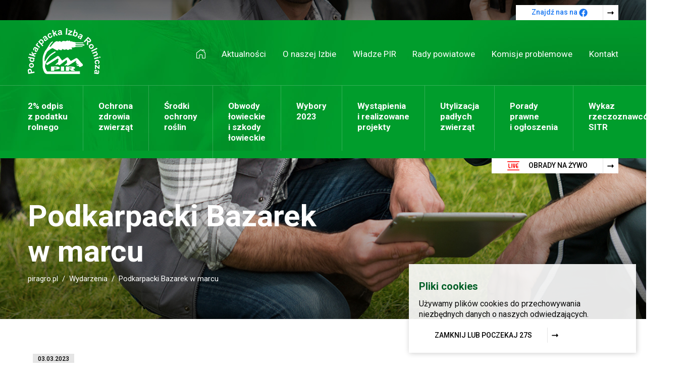

--- FILE ---
content_type: text/html; charset=UTF-8
request_url: https://piragro.pl/podkarpacki-bazarek-w-marcu/
body_size: 7446
content:
<!DOCTYPE html>
<html lang="pl-PL">
<head>
	<meta charset="utf-8">
	<!--[if ie]><meta http-equiv="X-UA-Compatible" content="IE=edge,chrome=1"><![endif]-->
	<meta name="viewport" content="width=device-width, initial-scale=1, shrink-to-fit=no">
	<meta name="format-detection" content="telephone=no">
	
	<title>Podkarpacki Bazarek w marcu &#8211; Podkarpacka Izba Rolnicza</title>
<link rel='dns-prefetch' href='//ajax.googleapis.com'/>
<link rel='dns-prefetch' href='//cdn.jsdelivr.net'/>
<link rel='dns-prefetch' href='//fonts.googleapis.com'/>
<link rel='dns-prefetch' href='//s.w.org'/>
<link rel="alternate" type="application/rss+xml" title="Podkarpacka Izba Rolnicza &raquo; Podkarpacki Bazarek w&nbsp;marcu Kanał z komentarzami" href="https://piragro.pl/podkarpacki-bazarek-w-marcu/feed/"/>
		<script type="text/javascript">window._wpemojiSettings={"baseUrl":"https:\/\/s.w.org\/images\/core\/emoji\/12.0.0-1\/72x72\/","ext":".png","svgUrl":"https:\/\/s.w.org\/images\/core\/emoji\/12.0.0-1\/svg\/","svgExt":".svg","source":{"concatemoji":"https:\/\/piragro.pl\/wp-includes\/js\/wp-emoji-release.min.js"}};!function(e,a,t){var n,r,o,i=a.createElement("canvas"),p=i.getContext&&i.getContext("2d");function s(e,t){var a=String.fromCharCode;p.clearRect(0,0,i.width,i.height),p.fillText(a.apply(this,e),0,0);e=i.toDataURL();return p.clearRect(0,0,i.width,i.height),p.fillText(a.apply(this,t),0,0),e===i.toDataURL()}function c(e){var t=a.createElement("script");t.src=e,t.defer=t.type="text/javascript",a.getElementsByTagName("head")[0].appendChild(t)}for(o=Array("flag","emoji"),t.supports={everything:!0,everythingExceptFlag:!0},r=0;r<o.length;r++)t.supports[o[r]]=function(e){if(!p||!p.fillText)return!1;switch(p.textBaseline="top",p.font="600 32px Arial",e){case"flag":return s([127987,65039,8205,9895,65039],[127987,65039,8203,9895,65039])?!1:!s([55356,56826,55356,56819],[55356,56826,8203,55356,56819])&&!s([55356,57332,56128,56423,56128,56418,56128,56421,56128,56430,56128,56423,56128,56447],[55356,57332,8203,56128,56423,8203,56128,56418,8203,56128,56421,8203,56128,56430,8203,56128,56423,8203,56128,56447]);case"emoji":return!s([55357,56424,55356,57342,8205,55358,56605,8205,55357,56424,55356,57340],[55357,56424,55356,57342,8203,55358,56605,8203,55357,56424,55356,57340])}return!1}(o[r]),t.supports.everything=t.supports.everything&&t.supports[o[r]],"flag"!==o[r]&&(t.supports.everythingExceptFlag=t.supports.everythingExceptFlag&&t.supports[o[r]]);t.supports.everythingExceptFlag=t.supports.everythingExceptFlag&&!t.supports.flag,t.DOMReady=!1,t.readyCallback=function(){t.DOMReady=!0},t.supports.everything||(n=function(){t.readyCallback()},a.addEventListener?(a.addEventListener("DOMContentLoaded",n,!1),e.addEventListener("load",n,!1)):(e.attachEvent("onload",n),a.attachEvent("onreadystatechange",function(){"complete"===a.readyState&&t.readyCallback()})),(n=t.source||{}).concatemoji?c(n.concatemoji):n.wpemoji&&n.twemoji&&(c(n.twemoji),c(n.wpemoji)))}(window,document,window._wpemojiSettings);</script>
		<style type="text/css">img.wp-smiley,img.emoji{display:inline!important;border:none!important;box-shadow:none!important;height:1em!important;width:1em!important;margin:0 .07em!important;vertical-align:-.1em!important;background:none!important;padding:0!important}</style>
	<link rel='stylesheet' id='wp-block-library-css' href='https://piragro.pl/wp-includes/css/dist/block-library/A.style.min.css.pagespeed.cf._93gOJAMuK.css' type='text/css' media='all'/>
<link rel='stylesheet' id='foundation-css' href='https://cdn.jsdelivr.net/npm/foundation-sites@6.6.3/dist/css/foundation-float.min.css?ver=6.6.3' type='text/css' media='all'/>
<link rel='stylesheet' id='google-fonts-css' href='https://fonts.googleapis.com/css2?family=Roboto:wght@400;500;700&#038;display=swap' type='text/css' media='all'/>
<link rel='stylesheet' id='style-css' href='https://piragro.pl/wp-content/themes/piragro/css/style.css?ver=1.0.7' type='text/css' media='all'/>
<link rel='https://api.w.org/' href='https://piragro.pl/wp-json/'/>
<link rel='prev' title='Wytyczne Planu Strategicznego dla Wspólnej Polityki Rolnej na&nbsp;lata 2023-2027' href='https://piragro.pl/wytyczne-planu-strategicznego-dla-wspolnej-polityki-rolnej-na-lata-2023-2027/'/>
<link rel='next' title='Portal rolnika &#8211; TUW' href='https://piragro.pl/portal-rolnika-tuw/'/>
<link rel="canonical" href="https://piragro.pl/podkarpacki-bazarek-w-marcu/"/>
<link rel="alternate" type="application/json+oembed" href="https://piragro.pl/wp-json/oembed/1.0/embed?url=https%3A%2F%2Fpiragro.pl%2Fpodkarpacki-bazarek-w-marcu%2F"/>
<link rel="alternate" type="text/xml+oembed" href="https://piragro.pl/wp-json/oembed/1.0/embed?url=https%3A%2F%2Fpiragro.pl%2Fpodkarpacki-bazarek-w-marcu%2F&#038;format=xml"/>

		<!-- GA Google Analytics @ https://m0n.co/ga -->
		<script>(function(i,s,o,g,r,a,m){i['GoogleAnalyticsObject']=r;i[r]=i[r]||function(){(i[r].q=i[r].q||[]).push(arguments)},i[r].l=1*new Date();a=s.createElement(o),m=s.getElementsByTagName(o)[0];a.async=1;a.src=g;m.parentNode.insertBefore(a,m)})(window,document,'script','https://www.google-analytics.com/analytics.js','ga');ga('create','G-PYEHK7J2SW','auto');ga('send','pageview');</script>

	<link rel="icon" href="https://piragro.pl/wp-content/uploads/2020/04/cropped-favicon-300x300.png" sizes="32x32"/>
<link rel="icon" href="https://piragro.pl/wp-content/uploads/2020/04/cropped-favicon-300x300.png" sizes="192x192"/>
<link rel="apple-touch-icon" href="https://piragro.pl/wp-content/uploads/2020/04/cropped-favicon-300x300.png"/>
<meta name="msapplication-TileImage" content="https://piragro.pl/wp-content/uploads/2020/04/cropped-favicon-300x300.png"/>
	
	<!--[if lt IE 9]>
		<script src="https://cdnjs.cloudflare.com/ajax/libs/html5shiv/3.7.3/html5shiv.min.js"></script>
	<![endif]-->
	
	<!-- Global site tag (gtag.js) - Google Analytics -->
	<script async src="https://www.googletagmanager.com/gtag/js?id=UA-107286489-9"></script>
	<script>window.dataLayer=window.dataLayer||[];function gtag(){dataLayer.push(arguments);}gtag('js',new Date());gtag('config','UA-107286489-9');</script>
</head>
<body class="post-template-default single single-post postid-5138 single-format-standard">

	<a class="show-on-focus" href="#content">Przejdź do treści</a>

	<div class="off-canvas position-right hide-for-large" id="offCanvas" data-off-canvas data-transition="overlap">

		<button class="close-button" aria-label="Zamknij menu" type="button" data-close>
			<span aria-hidden="true">&times;</span>
		</button>

		<ul id="menu-menu-glowne" class="vertical menu"><li id="menu-item-67" class="menu-item menu-item-type-post_type menu-item-object-page menu-item-home menu-item-67"><a href="https://piragro.pl/">Strona główna</a></li>
<li id="menu-item-18" class="menu-item menu-item-type-post_type menu-item-object-page current_page_parent menu-item-18"><a href="https://piragro.pl/aktualnosci/">Aktualności</a></li>
<li id="menu-item-21" class="menu-item menu-item-type-post_type menu-item-object-page menu-item-21"><a href="https://piragro.pl/o-naszej-izbie/">O&nbsp;naszej Izbie</a></li>
<li id="menu-item-23" class="menu-item menu-item-type-post_type menu-item-object-page menu-item-23"><a href="https://piragro.pl/wladze-pir/">Władze PIR</a></li>
<li id="menu-item-22" class="menu-item menu-item-type-post_type menu-item-object-page menu-item-22"><a href="https://piragro.pl/rady-powiatowe/">Rady powiatowe</a></li>
<li id="menu-item-19" class="menu-item menu-item-type-post_type menu-item-object-page menu-item-19"><a href="https://piragro.pl/komisje-problemowe/">Komisje problemowe</a></li>
<li id="menu-item-20" class="menu-item menu-item-type-post_type menu-item-object-page menu-item-20"><a href="https://piragro.pl/kontakt/">Kontakt</a></li>
</ul><ul id="menu-podmenu" class="vertical menu"><li id="menu-item-36" class="menu-item menu-item-type-post_type menu-item-object-page menu-item-36"><a href="https://piragro.pl/2-odpis-z-podatku-rolnego/">2% odpis<br> z&nbsp;podatku<br> rolnego</a></li>
<li id="menu-item-4022" class="menu-item menu-item-type-post_type menu-item-object-page menu-item-4022"><a href="https://piragro.pl/wymagania-weterynaryjne-w-rolnictwie/">Ochrona<br> zdrowia<br> zwierząt</a></li>
<li id="menu-item-38" class="menu-item menu-item-type-post_type menu-item-object-page menu-item-38"><a href="https://piragro.pl/materialy-dotyczace-zrownowazonego-stosowania-srodkow-ochrony-roslin/">Środki<br> ochrony<br> roślin</a></li>
<li id="menu-item-40" class="menu-item menu-item-type-post_type menu-item-object-page menu-item-40"><a href="https://piragro.pl/szkody-lowieckie/">Obwody<br> łowieckie<br> i&nbsp;szkody<br> łowieckie</a></li>
<li id="menu-item-42" class="menu-item menu-item-type-post_type menu-item-object-page menu-item-42"><a href="https://piragro.pl/zaopiniuj-projekty-aktow-prawny/">Wybory<br> 2023</a></li>
<li id="menu-item-7574" class="menu-item menu-item-type-post_type menu-item-object-page menu-item-7574"><a href="https://piragro.pl/wystapienia-i-realizowane-projekty/">Wystąpienia<br> i&nbsp;realizowane<br> projekty</a></li>
<li id="menu-item-2410" class="menu-item menu-item-type-post_type menu-item-object-page menu-item-2410"><a href="https://piragro.pl/utylizacja-padlych-zwierzat-gospodarskich/">Utylizacja<br> padłych<br> zwierząt</a></li>
<li id="menu-item-3816" class="menu-item menu-item-type-post_type menu-item-object-page menu-item-3816"><a href="https://piragro.pl/ogloszenia/">Porady<br> prawne<br> i&nbsp;ogłoszenia</a></li>
<li id="menu-item-4254" class="menu-item menu-item-type-post_type menu-item-object-page menu-item-4254"><a href="https://piragro.pl/rejestr-rzeczoznawcow-sitr/">Wykaz<br> rzeczoznawców<br> SITR</a></li>
</ul><ul id="menu-stopka" class="vertical menu"><li id="menu-item-60" class="menu-item menu-item-type-post_type menu-item-object-page menu-item-60"><a href="https://piragro.pl/rodo/">RODO</a></li>
<li id="menu-item-58" class="menu-item menu-item-type-post_type menu-item-object-page menu-item-privacy-policy menu-item-58"><a href="https://piragro.pl/polityka-prywatnosci/">Polityka prywatności</a></li>
</ul>		
	</div>
	<!-- off-canvas end -->
	
	
	<div class="off-canvas-content">
		
				
		<div class="top clearfix" style="">
			
			<header>
				<div class="row">
					<div class="leaf"></div>
					
					<div class="header">
						
						<div class="logo-menu">
							<a class="logo" href="https://piragro.pl/" rel="home">
								<img src="https://piragro.pl/wp-content/themes/piragro/images/logo.png" alt="Logo Podkarpacka Izba Rolnicza" width="" height=""/>
							</a>
							
							<nav class="nav show-for-large">
								<ul id="menu-menu-glowne-1" class="menu primary"><li class="menu-item menu-item-type-post_type menu-item-object-page menu-item-home menu-item-67"><a href="https://piragro.pl/">Strona główna</a></li>
<li class="menu-item menu-item-type-post_type menu-item-object-page current_page_parent menu-item-18"><a href="https://piragro.pl/aktualnosci/">Aktualności</a></li>
<li class="menu-item menu-item-type-post_type menu-item-object-page menu-item-21"><a href="https://piragro.pl/o-naszej-izbie/">O&nbsp;naszej Izbie</a></li>
<li class="menu-item menu-item-type-post_type menu-item-object-page menu-item-23"><a href="https://piragro.pl/wladze-pir/">Władze PIR</a></li>
<li class="menu-item menu-item-type-post_type menu-item-object-page menu-item-22"><a href="https://piragro.pl/rady-powiatowe/">Rady powiatowe</a></li>
<li class="menu-item menu-item-type-post_type menu-item-object-page menu-item-19"><a href="https://piragro.pl/komisje-problemowe/">Komisje problemowe</a></li>
<li class="menu-item menu-item-type-post_type menu-item-object-page menu-item-20"><a href="https://piragro.pl/kontakt/">Kontakt</a></li>
</ul>							</nav>
							
							<div class="title-bar float-right hide-for-large">
								<button class="menu-icon" type="button" data-open="offCanvas" aria-expanded="false" aria-controls="offCanvas"></button>
							</div>
						</div>
						
						<ul id="menu-podmenu-1" class="menu secondary show-for-large"><li class="menu-item menu-item-type-post_type menu-item-object-page menu-item-36"><a href="https://piragro.pl/2-odpis-z-podatku-rolnego/">2% odpis<br> z&nbsp;podatku<br> rolnego</a></li>
<li class="menu-item menu-item-type-post_type menu-item-object-page menu-item-4022"><a href="https://piragro.pl/wymagania-weterynaryjne-w-rolnictwie/">Ochrona<br> zdrowia<br> zwierząt</a></li>
<li class="menu-item menu-item-type-post_type menu-item-object-page menu-item-38"><a href="https://piragro.pl/materialy-dotyczace-zrownowazonego-stosowania-srodkow-ochrony-roslin/">Środki<br> ochrony<br> roślin</a></li>
<li class="menu-item menu-item-type-post_type menu-item-object-page menu-item-40"><a href="https://piragro.pl/szkody-lowieckie/">Obwody<br> łowieckie<br> i&nbsp;szkody<br> łowieckie</a></li>
<li class="menu-item menu-item-type-post_type menu-item-object-page menu-item-42"><a href="https://piragro.pl/zaopiniuj-projekty-aktow-prawny/">Wybory<br> 2023</a></li>
<li class="menu-item menu-item-type-post_type menu-item-object-page menu-item-7574"><a href="https://piragro.pl/wystapienia-i-realizowane-projekty/">Wystąpienia<br> i&nbsp;realizowane<br> projekty</a></li>
<li class="menu-item menu-item-type-post_type menu-item-object-page menu-item-2410"><a href="https://piragro.pl/utylizacja-padlych-zwierzat-gospodarskich/">Utylizacja<br> padłych<br> zwierząt</a></li>
<li class="menu-item menu-item-type-post_type menu-item-object-page menu-item-3816"><a href="https://piragro.pl/ogloszenia/">Porady<br> prawne<br> i&nbsp;ogłoszenia</a></li>
<li class="menu-item menu-item-type-post_type menu-item-object-page menu-item-4254"><a href="https://piragro.pl/rejestr-rzeczoznawcow-sitr/">Wykaz<br> rzeczoznawców<br> SITR</a></li>
</ul>						
						<a href="https://www.facebook.com/Podkarpacka-Izba-Rolnicza-333695687183764/" class="button fb" target="_blank">Znajdź nas na <i class="icon" title="FB"></i></a>
						<a href="#" class="button obrady"><i class="icon"></i> Obrady na żywo</a>
						
					</div>
					
					<div id="content" class="columns">
						
												
							<h1>Podkarpacki Bazarek w&nbsp;marcu</h1>
							<ul class="breadcrumbs show-for-medium-up" xmlns:v="http://rdf.data-vocabulary.org/#"><li typeof="v:Breadcrumb"><a rel="v:url" property="v:title" href="https://piragro.pl/">piragro.pl</a></li><li typeof="v:Breadcrumb"><a rel="v:url" property="v:title" href="https://piragro.pl/kategoria/wydarzenia/">Wydarzenia</a></li><li class="current">Podkarpacki Bazarek w&nbsp;marcu</li></ul>							
												
					</div>
					
				</div>
			</header>
			
		</div>
		<!-- top end -->
<main class="posts row" role="main">
	
		
		<div class="post columns">
			<article class="main row">
				
				<div class="details large-1 columns">
					<span class="date">03.03.2023</span>
					
					<span class="cat">
						<a href="https://piragro.pl/kategoria/wydarzenia/">Wydarzenia</a>					</span>
				</div>
				
				<div class="large-offset-1 large-8 columns end">
					<p class="lead"><p class="lead">Podkarpacka Izba Rolnicza zaprasza do&nbsp;udziału w&nbsp;marcowym Podkarpackim Bazarku.</p></p>
<p>To&nbsp;inicjatywa Podkarpackiego Ośrodka Doradztwa Rolniczego w&nbsp;Boguchwale oraz&nbsp;Podkarpackiej Izby Rolniczej, która&nbsp;ma skrócić łańcuch dostaw pomiędzy rolnikami a&nbsp;konsumentami, czyli pomóc realizować handel bezpośredni. Wydarzenie to&nbsp;będzie odbywać się raz w&nbsp;miesiącu na&nbsp;terenie Podkarpackiego Ośrodka Doradztwa Rolniczego w&nbsp;Boguchwale. Najbliższy Podkarpacki bazarek odbędzie się 4&nbsp;marca.</p>
<div id="dgwt-jg-1" class='dgwt-jg-gallery dgwt-jg-1 dgwt-jg-lightbox-photoswipe dgwt-jg-effect-standard' data-last_row='center' data-margin='20' data-border='0' data-row_height='247' data-max_row_height='-1'><figure class='dgwt-jg-item' data-size='1810x2560' data-sub-html=''><a href='https://piragro.pl/wp-content/uploads/2023/03/PLAKAT-NOWY-RGB-scaled.jpg'><img src="https://piragro.pl/wp-content/uploads/2023/03/PLAKAT-NOWY-RGB-212x300.jpg" data-jg-srcset="https://piragro.pl/wp-content/uploads/2023/03/PLAKAT-NOWY-RGB-212x300.jpg 212w, https://piragro.pl/wp-content/uploads/2023/03/PLAKAT-NOWY-RGB-724x1024.jpg 724w, https://piragro.pl/wp-content/uploads/2023/03/PLAKAT-NOWY-RGB-768x1086.jpg 768w, https://piragro.pl/wp-content/uploads/2023/03/PLAKAT-NOWY-RGB-1086x1536.jpg 1086w, https://piragro.pl/wp-content/uploads/2023/03/PLAKAT-NOWY-RGB-1448x2048.jpg 1448w, https://piragro.pl/wp-content/uploads/2023/03/PLAKAT-NOWY-RGB-scaled.jpg 1810w" sizes="(max-width: 212px) 100vw, 212px"/><figcaption class="dgwt-jg-caption"><span class="dgwt-jg-caption__font--14"><svg version="1.1" class="dgwt-rwpgg-ico-loupe" xmlns="http://www.w3.org/2000/svg" xmlns:xlink="http://www.w3.org/1999/xlink" x="0px" y="0px" fill="#FFFFFF" width="28px" height="28px" viewBox="0 0 51 51" xml:space="preserve"><path d="M51.539,49.356L37.247,35.065c3.273-3.74,5.272-8.623,5.272-13.983c0-11.742-9.518-21.26-21.26-21.26 S0,9.339,0,21.082s9.518,21.26,21.26,21.26c5.361,0,10.244-1.999,13.983-5.272l14.292,14.292L51.539,49.356z M2.835,21.082 c0-10.176,8.249-18.425,18.425-18.425s18.425,8.249,18.425,18.425S31.436,39.507,21.26,39.507S2.835,31.258,2.835,21.082z"/></svg></span></figcaption></a></figure></div>

				</div>
				
			</article>
		</div>
		
		
</main>


		<div class="footer clearfix">
			<footer>
				
								
					<div class="contact-info row">
						<div class="mb large-4 columns">
							<h5>Siedziba główna:</h5>
							
							<address class="big">Trzebownisko 615A <br>
							36-001 Trzebownisko</address>
							
							<a href="https://piragro.pl/kontakt/" class="button border">Pokaż na mapie</a>
						</div>
						
						<div class="large-8 columns">
							<h5>Biura terenowe:</h5>
							
							<div class="row">
								<div class="mb small-6 medium-4 columns">
									<address>37-500 Jarosław <br>
									ul. Dąbrowskiego 18</address>
									
									tel. <a href="tel:166273001">16 627 30 01</a> <br>
									<a href="mailto:&#97;&#99;i&#111;&#108;&#101;&#107;&#64;p&#105;r&#97;gr&#111;.p&#108;">a&#99;i&#111;le&#107;&#64;pir&#97;g&#114;&#111;&#46;pl</a>
								</div>
								
								<div class="mb small-6 medium-4 columns">
									<address>38-400 Krosno <br>
									ul. Lewakowskiego 53</address>
									
									tel. <a href="tel:134327482">13 432 74 82</a> <br>
									<a href="mailto:e&#115;&#101;l&#119;a&#64;&#112;i&#114;a&#103;&#114;&#111;.&#112;l">es&#101;lwa&#64;pir&#97;g&#114;&#111;.&#112;&#108;</a>
								</div>
								
								<div class="mb medium-4 columns">
									<address>39-400 Tarnobrzeg <br>
									ul. Piłsudskiego 8/6</address>
									
									tel. <a href="tel:604263935">604 263 935</a> <br>
									<a href="mailto:&#97;t&#111;&#109;&#97;&#110;&#101;k&#64;p&#105;&#114;&#97;&#103;ro&#46;p&#108;">&#97;&#116;&#111;m&#97;&#110;ek&#64;&#112;ir&#97;gro&#46;p&#108;</a>
								</div>
							</div>
						</div>
					</div>
					
								
				<div class="column row">
					<ul id="menu-stopka-1" class="menu menu-footer"><li class="menu-item menu-item-type-post_type menu-item-object-page menu-item-60"><a href="https://piragro.pl/rodo/">RODO</a></li>
<li class="menu-item menu-item-type-post_type menu-item-object-page menu-item-privacy-policy menu-item-58"><a href="https://piragro.pl/polityka-prywatnosci/">Polityka prywatności</a></li>
</ul>					
					<p>
						&copy; 2026 by Podkarpacka Izba Rolnicza. Wszelkie prawa zastrzeżone. <br>
						Projekt i wykonanie: <a class="wykonawca" href="https://sugar3.pl/" target="_blank" rel="noopener noreferrer"><img src="https://piragro.pl/wp-content/themes/piragro/images/wykonawca.png" alt="Agencja interaktywna"></a>
					</p>
				</div>
				
			</footer>
		</div>
		<!-- footer end -->
		
	</div>
	<!-- off-canvas-content end -->
	
	
	<link rel='stylesheet' id='dgwt-jg-style-css' href='https://piragro.pl/wp-content/plugins/justified-gallery/assets/css/style.min.css?ver=1.4.4' type='text/css' media='all'/>
<link rel='stylesheet' id='dgwt-jg-photoswipe-css' href='https://piragro.pl/wp-content/plugins/justified-gallery/includes/Lightbox/Photoswipe/assets/photoswipe.css?ver=1.4.4' type='text/css' media='all'/>
<link rel='stylesheet' id='dgwt-jg-photoswipe-skin-css' href='https://piragro.pl/wp-content/plugins/justified-gallery/includes/Lightbox/Photoswipe/assets/default-skin/default-skin.css?ver=1.4.4' type='text/css' media='all'/>
<link rel='stylesheet' id='dgwt-jg-swipebox-css' href='https://piragro.pl/wp-content/plugins/justified-gallery/includes/Lightbox/Swipebox/assets/css/swipebox.min.css?ver=1.4.4' type='text/css' media='all'/>
<link rel='stylesheet' id='dgwt-tiles-jg-standard-css' href='https://piragro.pl/wp-content/plugins/justified-gallery/includes/TilesStyle/JGStandard/assets/style.css?ver=1.4.4' type='text/css' media='all'/>
<script type='text/javascript' src='https://ajax.googleapis.com/ajax/libs/jquery/1.11.3/jquery.min.js?ver=1.11.3'></script>
<script type='text/javascript' src='https://cdn.jsdelivr.net/npm/foundation-sites@6.6.3/dist/js/foundation.min.js?ver=6.6.3'></script>
<script type='text/javascript' src='https://piragro.pl/wp-content/themes/piragro/js/jquery.cookie.js?ver=1.3.1'></script>
<script type='text/javascript' src='https://piragro.pl/wp-content/themes/piragro/js/info-cookies.js?ver=1.0'></script>
<script type='text/javascript' src='https://piragro.pl/wp-content/themes/piragro/js/waypoints.min.js?ver=2.0.3'></script>
<script type='text/javascript' src='https://piragro.pl/wp-content/themes/piragro/js/jquery.counterup.min.js?ver=1.0'></script>
<script type='text/javascript' src='https://piragro.pl/wp-includes/js/wp-embed.min.js'></script>
<script type='text/javascript'>//<![CDATA[
var DGWT_JG={"plugin_url":"https:\/\/piragro.pl\/wp-content\/plugins\/justified-gallery\/"};
//]]></script>
<script type='text/javascript' src='https://piragro.pl/wp-content/plugins/justified-gallery/assets/js/jquery.justifiedGallery.min.js?ver=1.4.4'></script>
<script type='text/javascript' src='https://piragro.pl/wp-content/plugins/justified-gallery/includes/Lightbox/Photoswipe/assets/jquery.mousewheel.min.js?ver=1.4.4'></script>
<script type='text/javascript' src='https://piragro.pl/wp-content/plugins/justified-gallery/includes/Lightbox/Photoswipe/assets/photoswipe-ui-default.min.js?ver=1.4.4'></script>
<script type='text/javascript' src='https://piragro.pl/wp-content/plugins/justified-gallery/includes/Lightbox/Photoswipe/assets/photoswipe.min.js?ver=1.4.4'></script>
<script type='text/javascript' src='https://piragro.pl/wp-content/plugins/justified-gallery/includes/Lightbox/Photoswipe/assets/jquery.photoswipe.min.js?ver=1.4.4'></script>
<script type='text/javascript' src='https://piragro.pl/wp-content/plugins/justified-gallery/includes/Lightbox/Swipebox/assets/js/jquery.swipebox.min.js?ver=1.4.4'></script>
<script type="text/javascript">(function($){$(document).ready(function(){var $gallery=$('.dgwt-jg-lightbox-photoswipe'),$item=$('.dgwt-jg-item');if($gallery.length>0&&$item.length>0){$gallery.photoswipe({loop:!1,shareButtons:[{id:'facebook',label:'Share on Facebook',url:'https://www.facebook.com/sharer/sharer.php?u={{image_url}}'},{id:'twitter',label:'Tweet',url:'https://twitter.com/intent/tweet?&url={{url}}'},{id:'pinterest',label:'Pin it',url:'http://www.pinterest.com/pin/create/button/?url={{url}}&media={{image_url}}'},{id:'download',label:'Download image',url:'{{raw_image_url}}',download:!0}]})}})}(jQuery))</script>
<div class="pswp" tabindex="-1" role="dialog" aria-hidden="true">
	<div class="pswp__bg"></div>
	<div class="pswp__scroll-wrap">
		<div class="pswp__container">
			<div class="pswp__item"></div>
			<div class="pswp__item"></div>
			<div class="pswp__item"></div>

		</div><div class="pswp__ui pswp__ui--hidden">
			<div class="pswp__top-bar">
				<div class="pswp__counter"></div>
				<button class="pswp__button pswp__button--close" title="Close (Esc)"></button>
				<button class="pswp__button pswp__button--share" title="Share"></button>
				<button class="pswp__button pswp__button--fs" title="Toggle fullscreen"></button>
				<button class="pswp__button pswp__button--zoom" title="Zoom in/out"></button>
				<div class="pswp__preloader"><div class="pswp__preloader__icn">
						<div class="pswp__preloader__cut">
							<div class="pswp__preloader__donut"></div>
						</div>
					</div>
				</div>
			</div>
			<div class="pswp__share-modal pswp__share-modal--hidden pswp__single-tap">
				<div class="pswp__share-tooltip"></div>
			</div>
			<button class="pswp__button pswp__button--arrow--left" title="Previous (arrow left)"> </button>
			<button class="pswp__button pswp__button--arrow--right" title="Next (arrow right)"> </button>
			<div class="pswp__caption">
				<div class="pswp__caption__center"></div>
			</div>
		</div>
	</div>
</div><script type="text/javascript">(function($){$(document).ready(function(){var $gallery=$('.dgwt-jg-gallery'),$item=$('.dgwt-jg-item');if($gallery.length>0&&$item.length>0){$gallery.each(function(){$(this).justifiedGallery({lastRow:$(this).attr('data-last_row'),captions:!1,selector:'figure, div:not(.spinner)',margins:$(this).attr('data-margin'),border:$(this).attr('data-border'),rowHeight:$(this).attr('data-row_height'),maxRowHeight:$(this).attr('data-max_row_height'),thumbnailPath:function(currentPath,width,height,image){if(typeof $(image).data('jg-srcset')==='undefined'){return currentPath}var srcset=$(image).data('jg-srcset');if($(image).length>0&&srcset.length>0){var newPath,sizes=[],sizesTemp=[],urls=srcset.split(",");if(urls.length>0){for(i=0;i<urls.length;i++){var url,sizeW,item=urls[i].trim().split(" ");if(typeof item[0]!='undefined'&&typeof item[1]!='undefined'){var sizeW=item[1].replace('w','');sizesTemp[sizeW]={width:item[1].replace('w',''),url:item[0]}}}for(i=0;i<sizesTemp.length;i++){if(sizesTemp[i]){sizes.push(sizesTemp[i])}}}newPath=sizes[sizes.length-1].url;for(i=0;i<sizes.length;i++){if(sizes[i].width>=width){newPath=sizes[i].url
break}}return newPath}else{return currentPath}}}).on('jg.complete',function(e){var $standardItems=$('.dgwt-jg-effect-standard .dgwt-jg-item');if($standardItems.length>0){$standardItems.each(function(){$(this).on('mouseenter mouseleave',function(e){var $this=$(this),width=$this.width(),height=$this.height();var x=(e.pageX-$this.offset().left-(width/2))*(width>height?(height/width):1),y=(e.pageY-$this.offset().top-(height/2))*(height>width?(width/height):1);var dir_num=Math.round((((Math.atan2(y,x)*(180/Math.PI))+180)/90)+3)%4,directions=['top','right','bottom','left'];if(e.type==='mouseenter'){$this.removeClass(function(index,css){return(css.match(/(^|\s)hover-out-\S+/g)||[]).join(' ')});$this.addClass('hover-in-'+directions[dir_num])}if(e.type==='mouseleave'){$this.removeClass(function(index,css){return(css.match(/(^|\s)hover-in-\S+/g)||[]).join(' ')});$this.addClass('hover-out-'+directions[dir_num])}})})}})})}})}(jQuery))</script>	
	<script>jQuery(function($){$(document).foundation();$('.counter').counterUp({delay:10,time:1000});if(Foundation.MediaQuery.is('large')){var mainWidth=$('.main').width();var galleryLeft=$('.gallery, .justified-gallery').offset().left;var detailsLeft=$('.details').offset().left;$('.gallery, .justified-gallery').css({'margin-left':-(galleryLeft-detailsLeft),'width':mainWidth});}});</script>

</body>
</html>

--- FILE ---
content_type: application/javascript
request_url: https://piragro.pl/wp-content/themes/piragro/js/info-cookies.js?ver=1.0
body_size: 213
content:
jQuery(function($) {
    /**
     * Wymaga jquery oraz jquery.cookie.js
     */

    var cookiesTresc = '<h6>Pliki cookies</h6><p>Używamy plików cookies do przechowywania niezbędnych danych o&nbsp;naszych odwiedzających.</p><a id="cookie_zamknij" class="button">Zamknij lub poczekaj <span id="cookie_czas">30</span>s</a>';

    $('body').append('<div id="cookie">'+cookiesTresc+'</div>');
    if ($.cookie('cookie_potwierdzone') != 'tak') {
        var czas = $('#cookie_czas').text();

        if( czas>0 ) {
            
            var licznik = setInterval(function () {
                $('#cookie_czas').text(--czas);
                if (czas === 0) {
                    clearInterval(licznik);
                    $('#cookie').animate({'bottom': '-20px', 'opacity': 0}, 1000, function () {
                        $(this).css('display', 'none');
                    });
                }
            }, 1000);
        }
        
        $('#cookie').css({'display': 'block'}).animate({'bottom': 0, 'opacity': 1}, 1500);
    }
    
    $( document ).on('click', '#cookie_zamknij', function () {
        $('#cookie').css({'display': 'none'});
    });
    
    $.cookie('cookie_potwierdzone', 'tak', { expires: 30 });

});